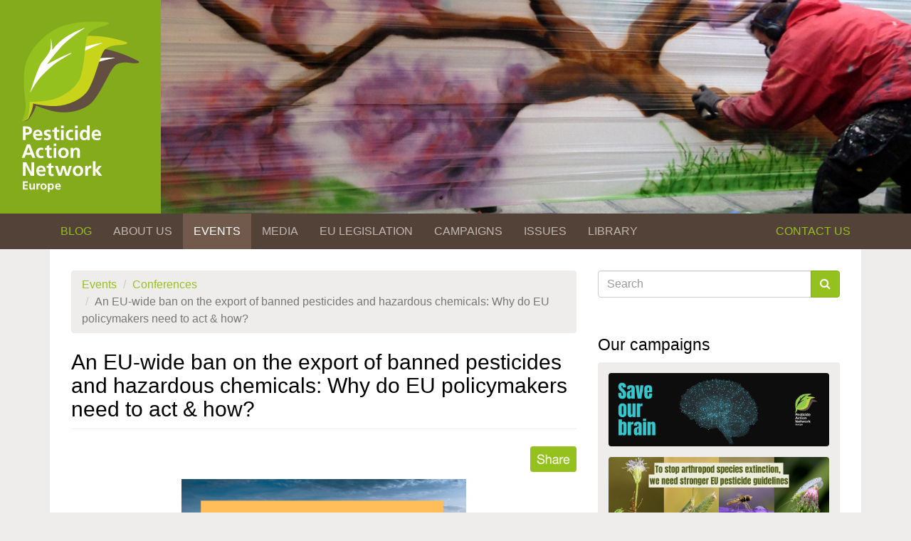

--- FILE ---
content_type: text/html; charset=utf-8
request_url: https://www.pan-europe.info/events/conferences/eu-wide-ban-export-banned-pesticides-and-hazardous-chemicals-why-do-eu
body_size: 11866
content:


<!DOCTYPE html>
<html lang="en" dir="ltr" prefix="og: http://ogp.me/ns# content: http://purl.org/rss/1.0/modules/content/ dc: http://purl.org/dc/terms/ foaf: http://xmlns.com/foaf/0.1/ rdfs: http://www.w3.org/2000/01/rdf-schema# sioc: http://rdfs.org/sioc/ns# sioct: http://rdfs.org/sioc/types# skos: http://www.w3.org/2004/02/skos/core# xsd: http://www.w3.org/2001/XMLSchema#">
<head>
  <link rel="profile" href="http://www.w3.org/1999/xhtml/vocab" />
  <meta name="viewport" content="width=device-width, initial-scale=1.0">
  <link rel="apple-touch-icon" sizes="180x180" href="/sites/pan-europe.info/themes/pane/favicons/apple-touch-icon.png">
  <link rel="icon" type="image/png" sizes="32x32" href="/sites/pan-europe.info/themes/pane/favicons/favicon-32x32.png">
  <link rel="icon" type="image/png" sizes="16x16" href="/sites/pan-europe.info/themes/pane/favicons/favicon-16x16.png">
  <link rel="manifest" href="/sites/pan-europe.info/themes/pane/favicons/site.webmanifest">
  <link rel="mask-icon" href="/sites/pan-europe.info/themes/pane/favicons/safari-pinned-tab.svg" color="#84ab1b">
  <script async src="https://embed.email-provider.eu/e/3xt9c0vpiv-cwttj2kejr.js"></script>
  <meta name="msapplication-TileColor" content="#84ab1b">
  <meta name="theme-color" content="#84ab1b">
  <meta http-equiv="Content-Type" content="text/html; charset=utf-8" />
<link rel="shortcut icon" href="https://www.pan-europe.info/sites/pan-europe.info/themes/pane/favicon.ico" type="image/vnd.microsoft.icon" />
<link href="/sites/pan-europe.info/themes/pane/img/apple-touch-icon-76x76.png" rel="apple-touch-icon-precomposed" sizes="76x76" />
<link href="/sites/pan-europe.info/themes/pane/img/apple-touch-icon-120x120.png" rel="apple-touch-icon-precomposed" sizes="120x120" />
<link href="/sites/pan-europe.info/themes/pane/img/apple-touch-icon-152x152.png" rel="apple-touch-icon-precomposed" sizes="152x152" />
<link href="/sites/pan-europe.info/themes/pane/img/apple-touch-icon-180x180.png" rel="apple-touch-icon-precomposed" sizes="180x180" />
<meta name="description" content="Hosted by Pesticide Action Network Europe (PAN Europe), SumOfUs, Public Eye, The European Environmental Bureau (EEB), Health and Environment Alliance (HEAL), PAN Germany and Corporate Europe Observatory (CEO)." />
<meta name="generator" content="Drupal 7 (https://www.drupal.org)" />
<link rel="canonical" href="https://www.pan-europe.info/events/conferences/eu-wide-ban-export-banned-pesticides-and-hazardous-chemicals-why-do-eu" />
<link rel="shortlink" href="https://www.pan-europe.info/node/1174" />
<meta property="og:site_name" content="PAN Europe" />
<meta property="og:type" content="article" />
<meta property="og:title" content="An EU-wide ban on the export of banned pesticides and hazardous chemicals: Why do EU policymakers need to act &amp; how?" />
<meta property="og:url" content="https://www.pan-europe.info/events/conferences/eu-wide-ban-export-banned-pesticides-and-hazardous-chemicals-why-do-eu" />
<meta property="og:description" content="Hosted by Pesticide Action Network Europe (PAN Europe), SumOfUs, Public Eye, The European Environmental Bureau (EEB), Health and Environment Alliance (HEAL), PAN Germany and Corporate Europe Observatory (CEO)." />
<meta property="og:updated_time" content="2025-06-26T14:38:42+02:00" />
<meta name="twitter:card" content="summary" />
<meta name="twitter:url" content="https://www.pan-europe.info/events/conferences/eu-wide-ban-export-banned-pesticides-and-hazardous-chemicals-why-do-eu" />
<meta name="twitter:title" content="An EU-wide ban on the export of banned pesticides and hazardous" />
<meta property="article:published_time" content="2022-11-17T08:57:00+01:00" />
<meta property="article:modified_time" content="2025-06-26T14:38:42+02:00" />
  <title>An EU-wide ban on the export of banned pesticides and hazardous chemicals: Why do EU policymakers need to act & how? | PAN Europe</title>
  <link type="text/css" rel="stylesheet" href="https://www.pan-europe.info/sites/pan-europe.info/files/css/css_lQaZfjVpwP_oGNqdtWCSpJT1EMqXdMiU84ekLLxQnc4.css" media="all" />
<link type="text/css" rel="stylesheet" href="https://www.pan-europe.info/sites/pan-europe.info/files/css/css_1uKX8ZT_e_6D4LvHqOJy4vpGqXg4NvxYMgmjjR9nDAk.css" media="all" />
<link type="text/css" rel="stylesheet" href="https://www.pan-europe.info/sites/pan-europe.info/files/css/css_NCOSdpoQnWWQHVcfG2o2skDLf8YSjSAlOAadPoELzbo.css" media="all" />
<link type="text/css" rel="stylesheet" href="//netdna.bootstrapcdn.com/font-awesome/4.2.0/css/font-awesome.css" media="all" />
<link type="text/css" rel="stylesheet" href="https://www.pan-europe.info/sites/pan-europe.info/files/css/css_tfZXgOrqq6fSkeSiuPyLK6RQLxWbGUviIF3SLKYLFYc.css" media="all" />
<style>.header-image{background-color:#FFFFFF !important;background-image:url('https://www.pan-europe.info/sites/pan-europe.info/files/styles/header_image/public/field/header_image_image/events2.jpg?itok=LdgTapF-') !important;background-repeat:no-repeat !important;background-attachment:scroll !important;background-position:center center !important;background-size:cover !important;-webkit-background-size:cover !important;-moz-background-size:cover !important;-o-background-size:cover !important;}
</style>
  <!-- HTML5 element support for IE6-8 -->
  <!--[if lt IE 9]>
    <script src="https://cdn.jsdelivr.net/html5shiv/3.7.3/html5shiv-printshiv.min.js"></script>
  <![endif]-->
  <script src="https://www.pan-europe.info/sites/pan-europe.info/files/js/js_g4NMIjzBo0X8xaIEj51LQu9YP0LHO6o7vrCCu6nDgaY.js"></script>
<script src="https://www.pan-europe.info/sites/pan-europe.info/files/js/js_onbE0n0cQY6KTDQtHO_E27UBymFC-RuqypZZ6Zxez-o.js"></script>
<script src="https://www.pan-europe.info/sites/pan-europe.info/files/js/js_f_BpsloZtITWNBq8h8TQNh4SUGlZKD__yTkMLSN2_t8.js"></script>
<script src="https://www.pan-europe.info/sites/pan-europe.info/files/js/js_z2X-TtHi_gqNRKZ-mIMttk-MXCxDJeKGSzyu_96liIc.js"></script>
<script src="https://www.googletagmanager.com/gtag/js?id=G-PBCDHDMK86"></script>
<script>window.dataLayer = window.dataLayer || [];function gtag(){dataLayer.push(arguments)};gtag("js", new Date());gtag("set", "developer_id.dMDhkMT", true);gtag("config", "G-PBCDHDMK86", {"groups":"default","anonymize_ip":true});</script>
<script src="https://www.pan-europe.info/sites/pan-europe.info/files/js/js_i9-mZxF1wrIj_pHo8CcygMfG3cz35Mlm6odAjzL19fk.js"></script>
<script>var _paq = _paq || [];(function(){var u=(("https:" == document.location.protocol) ? "https://stats.pan-europe.info/" : "http://stats.pan-europe.info/");_paq.push(["setSiteId", "1"]);_paq.push(["setTrackerUrl", u+"matomo.php"]);_paq.push(["setDoNotTrack", 1]);_paq.push(["trackPageView"]);_paq.push(["setIgnoreClasses", ["no-tracking","colorbox"]]);_paq.push(["enableLinkTracking"]);var d=document,g=d.createElement("script"),s=d.getElementsByTagName("script")[0];g.type="text/javascript";g.defer=true;g.async=true;g.src=u+"matomo.js";s.parentNode.insertBefore(g,s);})();</script>
<script src="https://www.pan-europe.info/sites/pan-europe.info/files/js/js_-oEDdwe4XpUqUj4W0KJs96ENaXIrGvjBvIP-WYYBi54.js"></script>
<script src="https://www.pan-europe.info/sites/pan-europe.info/files/js/js_NKlY5S8JV_L8zHUPJ350rk3LJSSq1XjRHocKqOud_Qw.js"></script>
<script>jQuery.extend(Drupal.settings, {"basePath":"\/","pathPrefix":"","setHasJsCookie":0,"ajaxPageState":{"theme":"pane","theme_token":"lNCaTNmlXtK2XsKMAJZN9T7v_Myuf_KQwdfoVd2SBFc","js":{"0":1,"\/\/static.addtoany.com\/menu\/page.js":1,"sites\/all\/themes\/bootstrap\/js\/bootstrap.js":1,"sites\/all\/modules\/jquery_update\/replace\/jquery\/2.2\/jquery.js":1,"misc\/jquery-extend-3.4.0.js":1,"misc\/jquery-html-prefilter-3.5.0-backport.js":1,"misc\/jquery.once.js":1,"misc\/drupal.js":1,"sites\/all\/modules\/jquery_update\/js\/jquery_browser.js":1,"misc\/form-single-submit.js":1,"sites\/all\/modules\/spamspan\/spamspan.js":1,"sites\/all\/modules\/jcaption\/jcaption.js":1,"sites\/all\/modules\/google_analytics\/googleanalytics.js":1,"https:\/\/www.googletagmanager.com\/gtag\/js?id=G-PBCDHDMK86":1,"1":1,"sites\/all\/modules\/matomo\/matomo.js":1,"2":1,"sites\/all\/modules\/extlink\/js\/extlink.js":1,"sites\/pan-europe.info\/themes\/pane\/bower_components\/bootstrap\/js\/affix.js":1,"sites\/pan-europe.info\/themes\/pane\/bower_components\/bootstrap\/js\/alert.js":1,"sites\/pan-europe.info\/themes\/pane\/bower_components\/bootstrap\/js\/button.js":1,"sites\/pan-europe.info\/themes\/pane\/bower_components\/bootstrap\/js\/carousel.js":1,"sites\/pan-europe.info\/themes\/pane\/bower_components\/bootstrap\/js\/collapse.js":1,"sites\/pan-europe.info\/themes\/pane\/bower_components\/bootstrap\/js\/dropdown.js":1,"sites\/pan-europe.info\/themes\/pane\/bower_components\/bootstrap\/js\/modal.js":1,"sites\/pan-europe.info\/themes\/pane\/bower_components\/bootstrap\/js\/tooltip.js":1,"sites\/pan-europe.info\/themes\/pane\/bower_components\/bootstrap\/js\/popover.js":1,"sites\/pan-europe.info\/themes\/pane\/bower_components\/bootstrap\/js\/scrollspy.js":1,"sites\/pan-europe.info\/themes\/pane\/bower_components\/bootstrap\/js\/tab.js":1,"sites\/pan-europe.info\/themes\/pane\/bower_components\/bootstrap\/js\/transition.js":1,"sites\/pan-europe.info\/themes\/pane\/bower_components\/respond\/dest\/respond.min.js":1,"sites\/pan-europe.info\/themes\/pane\/bower_components\/wow\/dist\/wow.min.js":1,"sites\/pan-europe.info\/themes\/pane\/bower_components\/smartmenus\/dist\/jquery.smartmenus.js":1,"sites\/pan-europe.info\/themes\/pane\/bower_components\/smartmenus\/dist\/addons\/bootstrap\/jquery.smartmenus.bootstrap.min.js":1,"sites\/pan-europe.info\/themes\/pane\/bower_components\/waypoints\/lib\/jquery.waypoints.min.js":1,"sites\/pan-europe.info\/themes\/pane\/script\/vendor\/sharect\/sharect.js":1,"sites\/pan-europe.info\/themes\/pane\/script\/main.js":1},"css":{"modules\/system\/system.base.css":1,"modules\/field\/theme\/field.css":1,"sites\/all\/modules\/logintoboggan\/logintoboggan.css":1,"modules\/node\/node.css":1,"sites\/all\/modules\/video_filter\/video_filter.css":1,"sites\/all\/modules\/extlink\/css\/extlink.css":1,"sites\/all\/modules\/views\/css\/views.css":1,"sites\/all\/modules\/ckeditor\/css\/ckeditor.css":1,"sites\/all\/modules\/ctools\/css\/ctools.css":1,"sites\/all\/modules\/panels\/css\/panels.css":1,"\/\/netdna.bootstrapcdn.com\/font-awesome\/4.2.0\/css\/font-awesome.css":1,"sites\/pan-europe.info\/themes\/pane\/bower_components\/animate.css\/animate.min.css":1,"sites\/pan-europe.info\/themes\/pane\/bower_components\/smartmenus\/dist\/addons\/bootstrap\/jquery.smartmenus.bootstrap.css":1,"sites\/pan-europe.info\/themes\/pane\/css\/style.css":1,"0":1}},"jcaption":{"jcaption_selectors":[".field-body .image-medium",".field-body .image-large",".field-body .image-full"],"jcaption_alt_title":"alt","jcaption_requireText":0,"jcaption_copyStyle":0,"jcaption_removeStyle":1,"jcaption_removeClass":1,"jcaption_removeAlign":1,"jcaption_copyAlignmentToClass":1,"jcaption_copyFloatToClass":1,"jcaption_copyClassToClass":1,"jcaption_autoWidth":1,"jcaption_keepLink":0,"jcaption_styleMarkup":"","jcaption_animate":0,"jcaption_showDuration":"200","jcaption_hideDuration":"200"},"video_filter":{"url":{"ckeditor":"\/video_filter\/dashboard\/ckeditor"},"instructions_url":"\/video_filter\/instructions","modulepath":"sites\/all\/modules\/video_filter"},"googleanalytics":{"account":["G-PBCDHDMK86"],"trackOutbound":1,"trackMailto":1,"trackDownload":1,"trackDownloadExtensions":"7z|aac|arc|arj|asf|asx|avi|bin|csv|doc(x|m)?|dot(x|m)?|exe|flv|gif|gz|gzip|hqx|jar|jpe?g|js|mp(2|3|4|e?g)|mov(ie)?|msi|msp|pdf|phps|png|ppt(x|m)?|pot(x|m)?|pps(x|m)?|ppam|sld(x|m)?|thmx|qtm?|ra(m|r)?|sea|sit|tar|tgz|torrent|txt|wav|wma|wmv|wpd|xls(x|m|b)?|xlt(x|m)|xlam|xml|z|zip"},"matomo":{"trackMailto":1},"extlink":{"extTarget":"_blank","extClass":"ext","extLabel":"(link is external)","extImgClass":0,"extIconPlacement":"append","extSubdomains":1,"extExclude":"","extInclude":"","extCssExclude":".social-icons, .btn-one-percent-for-the-planet, .a2a_kit","extCssExplicit":"","extAlert":0,"extAlertText":"This link will take you to an external web site.","mailtoClass":0,"mailtoLabel":"(link sends e-mail)","extUseFontAwesome":false},"urlIsAjaxTrusted":{"\/events\/conferences\/eu-wide-ban-export-banned-pesticides-and-hazardous-chemicals-why-do-eu":true},"bootstrap":{"anchorsFix":"0","anchorsSmoothScrolling":"0","formHasError":1,"popoverEnabled":1,"popoverOptions":{"animation":1,"html":0,"placement":"right","selector":"","trigger":"click","triggerAutoclose":1,"title":"","content":"","delay":0,"container":"body"},"tooltipEnabled":1,"tooltipOptions":{"animation":1,"html":0,"placement":"auto left","selector":"","trigger":"hover focus","delay":0,"container":"body"}}});</script>
</head>
<body class="html not-front not-logged-in one-sidebar sidebar-second page-node page-node- page-node-1174 node-type-page">
  <div id="skip-link">
    <a href="#main-content" class="element-invisible element-focusable">Skip to main content</a>
  </div>
    
<header>
  <div class="container-fluid header-image">
    <div class="row">
      <div class="col-sm-12">
                    <div class="region region-header-image">
    <section id="block-headerimage-1" class="block block-headerimage clearfix">
      
  
  
  
  </section>
  </div>
                          <a class="logo" href="/" title="Home">
            <object data="https://www.pan-europe.info/sites/pan-europe.info/themes/pane/logo.svg" type="image/svg+xml" alt="Home">
              <img alt="Home" src='https://www.pan-europe.info/sites/pan-europe.info/themes/pane/logo.svg'  />
            </object>
          </a>
              </div>
    </div>
  </div>

  <div class="waypoints">
    <div id="navbar" role="banner" class="navbar navbar-default">
      <div class="container">
        <div class="navbar-header">
          <!-- .btn-navbar is used as the toggle for collapsed navbar content -->
          <button type="button" class="navbar-toggle" data-toggle="collapse" data-target=".navbar-collapse">
            <span class="sr-only">Toggle navigation</span>
            <span class="icon-bar"></span>
            <span class="icon-bar"></span>
            <span class="icon-bar"></span>
          </button>
        </div>

                  <div class="navbar-collapse collapse">
            <nav role="navigation">
                              <ul class="menu nav navbar-nav"><li class="first leaf"><a href="/blog" title="">Blog</a></li>
<li class="expanded dropdown"><a href="#" title="" data-target="#" class="dropdown-toggle">About us</a><ul class="dropdown-menu"><li class="first leaf"><a href="/about-us/who-we-are">Who we are</a></li>
<li class="leaf"><a href="/about-us/what-we-do">What we do</a></li>
<li class="leaf"><a href="/about-us/member-organisations">Member Organisations</a></li>
<li class="leaf"><a href="/about-us/board-members">Board Members</a></li>
<li class="leaf"><a href="/about-us/individual-memberships">Individual Membership</a></li>
<li class="collapsed"><a href="/about-us/team">Team</a></li>
<li class="leaf"><a href="/about-us/funding">Funding</a></li>
<li class="last leaf"><a href="/about-us/privacy-policy">Privacy Policy</a></li>
</ul></li>
<li class="expanded active-trail active dropdown"><a href="#" title="" class="active-trail dropdown-toggle" data-target="#">Events</a><ul class="dropdown-menu"><li class="first collapsed"><a href="/events/annual-symposium">Annual Symposium</a></li>
<li class="expanded active-trail active dropdown"><a href="/events/conferences" class="active-trail dropdown-toggle" data-target="#">Conferences</a><ul class="dropdown-menu"><li class="first leaf"><a href="/events/conferences/preventing-pesticide-effects-children%E2%80%99s-health-and-protecting-environment">Preventing Pesticide Effects on Children’s Health and Protecting the Environment</a></li>
<li class="leaf"><a href="/events/conferences/urban-surface-water-pollution-overlooked-threat">Urban surface water pollution - The overlooked threat</a></li>
<li class="leaf"><a href="/events/conferences/reducing-pesticides-eliminating-pfas-pesticides-protecting-water-denmark-leads-eu">Reducing Pesticides, Eliminating PFAS Pesticides, Protecting Water: Denmark Leads the EU Presidency 2025</a></li>
<li class="leaf"><a href="/events/conferences/bees-and-bugs">Bees &amp; bugs: Europe&#039;s urgent need to strengthen the protection of biodiversity against pesticides</a></li>
<li class="leaf"><a href="/events/conferences/soils-europe-framework-soils-europe-solo-project">Soils for Europe in the framework of the Soils for Europe (SOLO) project</a></li>
<li class="leaf"><a href="/events/conferences/regulating-pfas-pesticides-ensuring-clean-water-future-generations">Regulating PFAS Pesticides: Ensuring Clean Water for Future Generations</a></li>
<li class="leaf"><a href="/events/conferences/towards-just-transition-ipm-biocontrol-and-path-beyond-pesticides">Towards a Just Transition: IPM, biocontrol and the path beyond pesticides</a></li>
<li class="leaf"><a href="/events/conferences/alternative-plant-protection-benefits-farmers-consumers-and-environment">Alternative plant protection - benefits for farmers, consumers and environment</a></li>
<li class="leaf"><a href="/events/conferences/towards-resilient-eu-agriculture-how-reduce-pesticide-dependency">Towards a resilient EU agriculture: How to reduce pesticide dependency</a></li>
<li class="leaf"><a href="/events/conferences/protecting-farm-workers-and-citizens-rural-areas-against-pesticides">Protecting farm workers and citizens in rural areas against pesticides</a></li>
<li class="leaf"><a href="/events/conferences/farming-without-harming-policy-action-resilient-agriculture">Farming without harming: policy action for resilient agriculture</a></li>
<li class="leaf"><a href="/events/conferences/rooting-healthy-soils-europe">Rooting for healthy Soils in Europe</a></li>
<li class="leaf"><a href="/events/conferences/rethinking-urban-weed-management-glyphosate-sustainable-solutions">Rethinking Urban Weed Management: From Glyphosate to Sustainable Solutions</a></li>
<li class="leaf"><a href="/events/conferences/integrated-pest-management-focal-point-sur-proposal">Integrated Pest Management as a focal point of the SUR proposal</a></li>
<li class="leaf"><a href="/events/conferences/sur-science-calls-protection-childrens-health-long-term-impacts-pesticides">SUR: science calls for protection of children&#039;s health from long-term impacts of pesticides</a></li>
<li class="leaf"><a href="/events/conferences/debunking-pesticides-romania-sustainable-agriculture-possible">Debunking pesticides in Romania: A sustainable agriculture is possible</a></li>
<li class="leaf"><a href="/events/conferences/glyphosate-not-safe-health-and-environment">Is glyphosate safe for health and the environment?</a></li>
<li class="leaf"><a href="/events/conferences/impact-pesticides-farmworkers-and-rural-communities">The impact of Pesticides on Farmworkers and Rural Communities</a></li>
<li class="leaf"><a href="/events/conferences/under-surface-deep-dive-eu-water-pollution-monitoring-and-management-practices">Webinar on Reducing Pesticides and Chemical Substances in European Waterbodies</a></li>
<li class="leaf"><a href="/events/conferences/conference-hungary-european-green-agreement-and-reduction-pesticide-use">The European Green Agreement and the reduction of pesticide use</a></li>
<li class="leaf"><a href="/events/conferences/safe-and-sustainable-food-production-croatia">Safe and sustainable food production in Croatia</a></li>
<li class="leaf"><a href="/events/conferences/alternatives-use-glyphosate">No obstacles to ban glyphosate: Alternatives exist for all uses</a></li>
<li class="leaf active-trail active active"><a href="/events/conferences/eu-wide-ban-export-banned-pesticides-and-hazardous-chemicals-why-do-eu" class="active-trail active">EU exportation of banned pesticides to third countries</a></li>
<li class="leaf"><a href="/events/conferences/pesticide-free-sensitive-areas-spreading-pesticides-sensitive-areas-consequences">Pesticide free sensitive areas: Spreading pesticides to sensitive areas - consequences and protective measures</a></li>
<li class="leaf"><a href="/events/conferences/pesticides-and-biodiversity-loss-agronomic-solutions-and-political-actions">Pesticides and Biodiversity Loss: Agronomic Solutions and Political Actions (15th May 2019)</a></li>
<li class="leaf"><a href="/events/conferences/pesticide-free-towns-european-policies-local-strategies-and-future-perspectives">Pesticide Free Towns: European policies, local strategies and future perspectives ( 27th September 2018)</a></li>
<li class="leaf"><a href="/events/conferences/conference-inspiring-citizen-driven-actions-nature-based-cities-8th-june-2018">Conference: Inspiring Citizen-Driven Actions for Nature-Based Cities (8th June 2018)</a></li>
<li class="collapsed"><a href="http://www.pan-europe.info/events/conferences/past-events-2005-2015/symposium-feeding-europe-while-reducing-pesticide" title="">Past Events 2005-2016</a></li>
<li class="last leaf"><a href="/events/conferences/workshop-pesticide-free-towns">Workshop on Pesticide Free Towns (16 October 2017)</a></li>
</ul></li>
<li class="leaf"><a href="/events/pesticides-action-week">Pesticide Action Week</a></li>
<li class="collapsed"><a href="/events/webinars">Webinars</a></li>
<li class="last leaf"><a href="/what-we-do/presentations" title="">Presentations</a></li>
</ul></li>
<li class="expanded dropdown"><a href="#" title="" data-target="#" class="dropdown-toggle">Media</a><ul class="dropdown-menu"><li class="first leaf"><a href="/media/press-releases" title="">Press Releases</a></li>
<li class="last leaf"><a href="/media" title="">PAN Europe in the news</a></li>
</ul></li>
<li class="expanded dropdown"><a href="#" title="" data-target="#" class="dropdown-toggle">EU Legislation</a><ul class="dropdown-menu"><li class="first leaf"><a href="/eu-legislation/pan-europe-legal-action" title="PAN Europe has a long history of fighting pesticide authorisations in court">Legal Actions by PAN Europe</a></li>
<li class="expanded dropdown"><a href="/eu-legislation/eu-legislation-pesticides" data-target="#" class="dropdown-toggle">EU Legislation on Pesticides</a><ul class="dropdown-menu"><li class="first leaf"><a href="/eu-legislation/legislation-plant-protection-products/cut-criteria">Cut-off criteria</a></li>
<li class="leaf"><a href="/eu-legislation/whats-banned">What&#039;s Banned?</a></li>
<li class="leaf"><a href="/eu-legislation/legislation-plant-protection-products/use-science-eu-risk-assessment">Use of science in EU risk assessment</a></li>
<li class="leaf"><a href="/eu-legislation/legislation-plant-protection-products/cumulative-and-synergistic-effects-pesticides">Cumulative and synergistic effects of pesticides</a></li>
<li class="leaf"><a href="/eu-legislation/legislation-plant-protection-products/data-requirements">Data requirements</a></li>
<li class="leaf"><a href="/eu-legislation/eu-legislation-pesticides/toxic-pesticides-greenhouses">Toxic pesticides in Greenhouses</a></li>
<li class="leaf"><a href="/eu-legislation/eu-legislation-pesticides/candidates-substitution">Candidates for substitution</a></li>
<li class="leaf"><a href="/eu-legislation/resubmission-and-other-loopholes-eu-approval-pesticides">Resubmission and other loopholes in EU approval of pesticides</a></li>
<li class="leaf"><a href="/eu-legislation/uniform-principles">Uniform Principles</a></li>
<li class="last leaf"><a href="/eu-legislation/zonal-authorisation">Zonal authorisation</a></li>
</ul></li>
<li class="leaf"><a href="/eu-legislation/hormone-disrupting-pesticides-edcs">Hormone disrupting pesticides (EDCs)</a></li>
<li class="leaf"><a href="/eu-legislation/eu-pesticide-reduction-sustainable-use-regulation-sur" title="Proposed EU law to reduce pesticide use">Pesticides Reduction SUR</a></li>
<li class="collapsed"><a href="/eu-legislation/common-agricultural-policy">The Common Agricultural Policy</a></li>
<li class="leaf"><a href="/eu-legislation/legislation-chemical-pollution-surface-waters">Legislation on Chemical Pollution of Surface Waters</a></li>
<li class="leaf"><a href="/eu-legislation/water-framework-directive">Water Framework Directive</a></li>
<li class="leaf"><a href="/eu-legislation/legislation-mrls">Legislation on MRLs</a></li>
<li class="leaf"><a href="/eu-legislation/co-formulants-pesticides">Co-formulants</a></li>
<li class="leaf"><a href="/eu-legislation/safeners-and-synergists" title="Safeners and synergists can influence the effect of active substances in pesticide formulations">Safeners and Synergists</a></li>
<li class="last leaf"><a href="/eu-legislation/access-documents-requests">Access to documents requests</a></li>
</ul></li>
<li class="expanded dropdown"><a href="#" title="" data-target="#" class="dropdown-toggle">Campaigns</a><ul class="dropdown-menu"><li class="first leaf"><a href="/campaigns/ban-pfas-pesticides-and-tfa" title="We&#039;re in the middle of the organofluorine age. PFAS are everywhere and we deliberately spray them on fields and food. TFA, the very soluble and mobile breakdown product of many PFAS pesticides, pollutes our water on an unprecedented scale. We are polluting ourselves, soil and water on an immense scale and this has to stop. Now!">Ban PFAS pesticides and TFA</a></li>
<li class="collapsed"><a href="/campaigns/save-our-brain">Save our brain</a></li>
<li class="leaf"><a href="/campaigns/protect-arthropods">Restore biodiversity - protect bees and bugs</a></li>
<li class="leaf"><a href="/campaigns/disrupting-food-edc-free-europe">Disrupting Food - Endocrine Disruptors</a></li>
<li class="collapsed"><a href="/great-glyphosate-court-case">The Great Glyphosate Court Case</a></li>
<li class="leaf"><a href="/campaigns/ban-toxic-12">Ban Toxic 12</a></li>
<li class="collapsed"><a href="/campaigns/stop-export-eu-banned-pesticides">Stop export of EU banned pesticides</a></li>
<li class="leaf"><a href="/campaigns/save-bees-and-farmers">Save Bees and Farmers</a></li>
<li class="leaf"><a href="/campaigns/better-eu-pesticide-regulation">Better EU Pesticide Regulation</a></li>
<li class="leaf"><a href="/campaigns/rachel-carson-pesticide-action-month">Rachel Carson Pesticide Action Month</a></li>
<li class="leaf"><a href="/campaigns/pesticide-free-towns">Pesticide Free Towns</a></li>
<li class="collapsed"><a href="/campaigns/low-impact-farming">Low Impact Farming</a></li>
<li class="last leaf"><a href="/campaigns/voices-pesticides">Voices of Pesticides</a></li>
</ul></li>
<li class="expanded dropdown"><a href="#" title="" data-target="#" class="dropdown-toggle">Issues</a><ul class="dropdown-menu"><li class="first leaf"><a href="/issues/water-pollution" title="Pesticides pollute our water">Water Pollution</a></li>
<li class="collapsed"><a href="/issues/health">Health</a></li>
<li class="leaf"><a href="/issues/pesticides-and-loss-biodiversity">Biodiversity</a></li>
<li class="leaf"><a href="/campaigns/agriculture/integrated-production">Integrated Production</a></li>
<li class="collapsed"><a href="/issues/pesticide-use-europe">Pesticide Use in Europe</a></li>
<li class="leaf"><a href="/issues/pesticide-residues-food">Pesticide residues in food</a></li>
<li class="leaf"><a href="/issues/pesticide-taxation">Pesticide Taxation</a></li>
<li class="last leaf"><a href="/issues/pesticides-spotlight">Pesticides in the spotlight</a></li>
</ul></li>
<li class="expanded dropdown"><a href="#" title="" data-target="#" class="dropdown-toggle">Library</a><ul class="dropdown-menu"><li class="first leaf"><a href="/resources/reports">Reports</a></li>
<li class="leaf"><a href="/resources/briefings">Briefings</a></li>
<li class="leaf"><a href="/resources/factsheets">Factsheets</a></li>
<li class="collapsed"><a href="/resources/newsletters" title="">Newsletters</a></li>
<li class="leaf"><a href="/resources/letters">Letters</a></li>
<li class="leaf"><a href="/resources/useful-databases">Useful databases</a></li>
<li class="leaf"><a href="/library/documentary-films">Documentary Films on Pesticides</a></li>
<li class="expanded dropdown"><a href="/links/pan-newsletters" data-target="#" class="dropdown-toggle">External Links</a><ul class="dropdown-menu"><li class="first leaf"><a href="/links/pan-newsletters" title="">PAN in the World</a></li>
<li class="collapsed"><a href="/links/ngo-initiatives">NGO Initiatives</a></li>
<li class="leaf"><a href="/library/external-links/technical-info">Technical Info</a></li>
<li class="leaf"><a href="/links/ipm-organic">IPM &amp; Organic</a></li>
<li class="leaf"><a href="/links/pic-pops">International Treaties</a></li>
<li class="last leaf"><a href="/library/external-links/journals">Journals</a></li>
</ul></li>
<li class="leaf"><a href="/library/voices-pesticides-around-world">Voices of Pesticides around the World</a></li>
<li class="last leaf"><a href="/resources/other" title="">Other</a></li>
</ul></li>
<li class="last leaf"><a href="/contact-us">Contact us</a></li>
</ul>                          </nav>
          </div>
              </div>
    </div>
  </div>
</header>

<div class="main-container--wrapper">
  <div class="container">
    <div class="main-container">

      <header role="banner" id="page-header">
        
              </header> <!-- /#page-header -->

      <div class="row">

        
        <section class="col-sm-8">
                    <ol class="breadcrumb"><li><a href="#" title="">Events</a></li>
<li><a href="/events/conferences" class="active-trail active-trail">Conferences</a></li>
<li class="active">An EU-wide ban on the export of banned pesticides and hazardous chemicals: Why do EU policymakers need to act &amp; how?</li>
</ol>          <a id="main-content"></a>
                                <h1 class="page-header">An EU-wide ban on the export of banned pesticides and hazardous chemicals: Why do EU policymakers need to act &amp; how?</h1>
                                                                                              <div class="region region-content">
    <section id="block-block-14" class="block block-block clearfix">
      
  <ul class="bar">
        <li class="addtoany"><a class="a2a_dd" href="https://www.addtoany.com/share"></a></li>
</ul></section>
<section id="block-system-main" class="block block-system clearfix">
      
  
<div id="node-1174" class="node node-page clearfix" about="/events/conferences/eu-wide-ban-export-banned-pesticides-and-hazardous-chemicals-why-do-eu" typeof="foaf:Document">
  
  <div class="row">
      </div>

  
      <span property="dc:title" content="An EU-wide ban on the export of banned pesticides and hazardous chemicals: Why do EU policymakers need to act &amp; how?" class="rdf-meta element-hidden"></span>
  
  <div class="content">
    
  <div class="field-body">
    <p class="rtecenter"><img alt="" src="https://www.pan-europe.info/sites/pan-europe.info/files/public/resources/Webinars/Banner%20Export%20Ban%20Conference%202.png" style="width: 400px; height: 200px;" /></p>
<p><strong>Hosted by Pesticide Action Network Europe (PAN Europe), SumOfUs, Public Eye, The European Environmental Bureau (EEB), Health and Environment Alliance (HEAL), PAN Germany and Corporate Europe Observatory (CEO).</strong></p>
<p><strong>Where:</strong> Residence Palace (Passage room) &amp; Online Webstreaming</p>
<p><strong>When:</strong> 1 December 2022, 09:15 - 12:30 CET</p>
<p><strong>Language:</strong> English</p>
<p><strong>Programme: </strong>The meeting will be chaired by Eva Corral &amp; Martin Dermine</p>
<p><strong>09:15 - 10:45 Session 1 The EU’s exports of banned pesticides and their impacts on importing countries </strong></p>
<ul>
<li>Opening by the Chair Session 1, Eva Corral, The European Environmental Bureau, Senior Policy officer for Pesticide and Water pollution (5 mins)</li>
<li>Introduction by Dr. Marcos A. Orellana, United Nations Special Rapporteur on toxics and human rights (prerecorded video) (5 mins)</li>
<li>“The impact of pesticides on farmworkers in Africa” (10mins)
<ul>
<li>Mopholosi Morokong, IUF, Occupational Health and Safety Officer for Africa (online)</li>
</ul>
</li>
<li>“The EU’s-banned pesticide exports” (10 mins)
<ul>
<li><a href="https://www.pan-europe.info/sites/pan-europe.info/files/public/resources/Webinars/Laurent%20Gaberell.pdf">Laurent Gaberell, Public Eye, Agriculture and food expert, Switzerland</a></li>
</ul>
</li>
<li>“Main findings of a new study on exports of banned pesticides from Belgium” (5 mins)
<ul>
<li>Jonas Jaccard, SOS Faim/Pesticide coalition, Advocacy Officer, Belgium</li>
</ul>
</li>
<li>“The voices of the impacted communities” (35 mins)
<ul>
<li><a href="https://www.youtube.com/watch?v=52SoVp7UXfI&amp;t=2s&amp;ab_channel=LaercioMiranda">Operação Amazônia Nativa (OPAN)</a> (prerecorded video), </li>
<li><a href="https://www.pan-europe.info/sites/pan-europe.info/files/public/resources/Webinars/V3_01_12_Bombardi_Presentation.pdf">Larissa Mies Bombardi, Researcher at the Department of Geography, University of São Paulo, Brazil</a></li>
<li>Fobi Miterand Asoh, Founder of NANNY Africa, Member of the One Health Network of Civil Society Organizations of Cameroon (ROOHCAM), Cameroon (prerecorded video)</li>
<li>Ahmed Tiamiyu, Executive Director of Community Action Against Plastic Waste (CAPWs), Nigeria (prerecorded video)</li>
<li><a href="https://www.pan-europe.info/sites/pan-europe.info/files/public/resources/Webinars/4_Dr.%20D.%20Narasimha%20Reddy.pdf">Dr. D. Narasimha Reddy, PAN India, Consultant, India</a> (online)</li>
</ul>
</li>
<li>“Q&amp;A session with participants” (20 mins)</li>
</ul>
<p><strong>10:45 - 11:00 Coffee break</strong></p>
<p><strong>11:00 - 12:30 Session 2 Why an EU ban on the export of banned pesticides and hazardous chemicals is needed and how to do it</strong></p>
<ul>
<li>Opening by Chair Session 2, Martin Dermine, PAN Europe, Executive Director (5 mins)</li>
<li>“Member States and export bans on pesticides and hazardous chemicals” (20 mins)
<ul>
<li>Adrien Volant, deputy head of cabinet of Zakia Khattabi, Belgian Federal Minister for Climate, Environment, Sustainable Development and Green Deal, Belgium</li>
<li><a href="https://www.pan-europe.info/sites/pan-europe.info/files/public/resources/Webinars/Crispin%20Dowler%20.pdf">Crispin Dowler, Acting Co-Editor, Unearthed, The French pesticide export ban, UK</a> (online)</li>
</ul>
</li>
<li>“NGOs Joint-Statement, time to put an end to double standards” (10 mins)
<ul>
<li><a href="https://www.pan-europe.info/sites/pan-europe.info/files/public/resources/Webinars/Nina%20Holland.pdf">Nina Holland, Corporate Europe Observatory, Researcher and campaigner</a></li>
</ul>
</li>
<li>“Petition EU: stop spreading banned chemicals!” (5 minutes)
<ul>
<li>Eoin Dubsky, SumOfUs, Senior Campaign Manager</li>
</ul>
</li>
<li>“An EU-wide export ban, what is the European Commission planning?” (10 minutes)
<ul>
<li>Patrick Child, Deputy Director General DG ENVI, European Commission</li>
</ul>
</li>
<li>“Closing remarks from Members of the European Parliaments (MEPs)” (10 minutes)
<ul>
<li>Basile Ghesquiere, MEP Maria Arena's Assistant (S&amp;D)</li>
</ul>
</li>
<li>“Q&amp;A session with participants” (20 mins)</li>
</ul>
<p><a href="https://www.youtube.com/watch?v=7kzAE4sN20o&amp;ab_channel=SumOfUs"><strong>See the RECORDING</strong></a></p>
  </div>
  <h3 class="field-label">
    Attachment  </h3>

  <div class="field--attachment">
    <span class="file"><img class="file-icon" alt="PDF icon" title="application/pdf" src="/modules/file/icons/application-pdf.png" /> <a href="https://www.pan-europe.info/sites/pan-europe.info/files/public/resources/Webinars/Programme_Export_Ban_Conf.pdf" type="application/pdf; length=462171">Programme_Export_Ban_Conf.pdf</a></span>  </div>
  <div class="field--attachment">
    <span class="file"><img class="file-icon" alt="PDF icon" title="application/pdf" src="/modules/file/icons/application-pdf.png" /> <a href="https://www.pan-europe.info/sites/pan-europe.info/files/public/resources/Webinars/4_Dr.%20D.%20Narasimha%20Reddy.pdf" type="application/pdf; length=643946">4_Dr. D. Narasimha Reddy.pdf</a></span>  </div>
  <div class="field--attachment">
    <span class="file"><img class="file-icon" alt="PDF icon" title="application/pdf" src="/modules/file/icons/application-pdf.png" /> <a href="https://www.pan-europe.info/sites/pan-europe.info/files/public/resources/Webinars/Laurent%20Gaberell.pdf" type="application/pdf; length=1498180">Laurent Gaberell.pdf</a></span>  </div>
  <div class="field--attachment">
    <span class="file"><img class="file-icon" alt="PDF icon" title="application/pdf" src="/modules/file/icons/application-pdf.png" /> <a href="https://www.pan-europe.info/sites/pan-europe.info/files/public/resources/Webinars/Crispin%20Dowler%20.pdf" type="application/pdf; length=168381">Crispin Dowler .pdf</a></span>  </div>
  <div class="field--attachment">
    <span class="file"><img class="file-icon" alt="PDF icon" title="application/pdf" src="/modules/file/icons/application-pdf.png" /> <a href="https://www.pan-europe.info/sites/pan-europe.info/files/public/resources/Webinars/Nina%20Holland.pdf" type="application/pdf; length=149449">Nina Holland.pdf</a></span>  </div>
  <div class="field--attachment">
    <span class="file"><img class="file-icon" alt="PDF icon" title="application/pdf" src="/modules/file/icons/application-pdf.png" /> <a href="https://www.pan-europe.info/sites/pan-europe.info/files/public/resources/Webinars/V3_01_12_Bombardi_Presentation.pdf" type="application/pdf; length=2785776">V3_01_12_Bombardi_Presentation.pdf</a></span>  </div>
  </div>

  
  
</div>
</section>
  </div>
        </section>

                  <aside class="col-sm-4" role="complementary">
              <div class="region region-sidebar-second">
    <section id="block-search-form" class="block block-search clearfix">
      
  <form class="form-search content-search" action="/events/conferences/eu-wide-ban-export-banned-pesticides-and-hazardous-chemicals-why-do-eu" method="post" id="search-block-form" accept-charset="UTF-8"><div><div>
      <h2 class="element-invisible">Search form</h2>
    <div class="input-group"><input title="Enter the terms you wish to search for." placeholder="Search" class="form-control form-text" type="text" id="edit-search-block-form--2" name="search_block_form" value="" size="15" maxlength="128" /><span class="input-group-btn"><button type="submit" class="btn btn-primary"><i class="fa fa-search"></i></button></span></div><div class="form-actions form-wrapper form-group" id="edit-actions"><button class="element-invisible btn btn-primary form-submit" type="submit" id="edit-submit" name="op" value="Search">Search</button>
</div><input type="hidden" name="form_build_id" value="form-soSmpQSvH2CB7VhTa4mD_0I8CWlyY-jsezfuUXyWyOk" />
<input type="hidden" name="form_id" value="search_block_form" />
</div>
</div></form></section>
<section id="block-views-campaign-banners-block" class="block block-views clearfix">
        <div class="block-title h2">Our campaigns</div>
    
  <div class="view view-campaign-banners view-id-campaign_banners view-display-id-block view-dom-id-2226c05320336472f9855ea881d6c331">
        
  
  
      <div class="view-content">
        <div class="view-campaign-banners--row">
      
          <div class="view-campaign-banners--image"><a href="http://www.pan-europe.info/campaigns/save-our-brain" title="http://www.pan-europe.info/campaigns/save-our-brain"><img src="https://www.pan-europe.info/sites/pan-europe.info/files/styles/campaign_banner/public/field/campaign_banner_image/save_our_brain_-_banner.png?itok=rXkq6iCv" alt="" /></a></div>    </div>
  <div class="view-campaign-banners--row">
      
          <div class="view-campaign-banners--image"><a href="http://www.pan-europe.info/node/3981" title="http://www.pan-europe.info/node/3981"><img src="https://www.pan-europe.info/sites/pan-europe.info/files/styles/campaign_banner/public/field/campaign_banner_image/we_need_new_eu_guidelines_to_protect_arthropods_1.png?itok=ws3gLeIw" alt="" /></a></div>    </div>
  <div class="view-campaign-banners--row">
      
          <div class="view-campaign-banners--image"><a href="https://www.pan-europe.info/campaigns/ban-pfas-pesticides-and-tfa" title="https://www.pan-europe.info/campaigns/ban-pfas-pesticides-and-tfa"><img src="https://www.pan-europe.info/sites/pan-europe.info/files/styles/campaign_banner/public/field/campaign_banner_image/banner_-_ban_pfas_pesticides_and_tfa_1.png?itok=d-__mlEc" alt="" /></a></div>    </div>
  <div class="view-campaign-banners--row">
      
          <div class="view-campaign-banners--image"><a href="https://www.pan-europe.info/campaigns/stopglyphosate" title="https://www.pan-europe.info/campaigns/stopglyphosate"><img src="https://www.pan-europe.info/sites/pan-europe.info/files/styles/campaign_banner/public/field/campaign_banner_image/banner_court_case.png?itok=fE5agd87" alt="" /></a></div>    </div>
  <div class="view-campaign-banners--row">
      
          <div class="view-campaign-banners--image"><a href="https://www.pan-europe.info/campaigns/ban-toxic-12" title="https://www.pan-europe.info/campaigns/ban-toxic-12"><img src="https://www.pan-europe.info/sites/pan-europe.info/files/styles/campaign_banner/public/field/campaign_banner_image/banner-toxic-12-3.png?itok=9Hdde2F1" alt="" /></a></div>    </div>
  <div class="view-campaign-banners--row">
      
          <div class="view-campaign-banners--image"><a href="https://www.pan-europe.info/campaigns/pesticide-free-towns" title="https://www.pan-europe.info/campaigns/pesticide-free-towns"><img src="https://www.pan-europe.info/sites/pan-europe.info/files/styles/campaign_banner/public/field/campaign_banner_image/pft.png?itok=IIe2d_f5" alt="" /></a></div>    </div>
  <div class="view-campaign-banners--row">
      
          <div class="view-campaign-banners--image"><a href="/node/894" title="/node/894"><img src="https://www.pan-europe.info/sites/pan-europe.info/files/styles/campaign_banner/public/field/campaign_banner_image/sbf.jpg?itok=ckPYEOsO" alt="" /></a></div>    </div>
  <div class="view-campaign-banners--row">
      
          <div class="view-campaign-banners--image"><a href="http://www.low-impact-farming.info/" title="http://www.low-impact-farming.info/"><img src="https://www.pan-europe.info/sites/pan-europe.info/files/styles/campaign_banner/public/field/campaign_banner_image/btn-low-impact-farming-front.png?itok=4Ss0fb9D" alt="" /></a></div>    </div>
    </div>
  
  
  
  
  
  
</div></section>
  </div>
          </aside>  <!-- /#sidebar-second -->
        
      </div>
    </div>
  </div>
</div>

  <div class="post-preface--wrapper">
    <div class="container">
      <div class="row">
        <div class="col-sm-12">
            <div class="region region-post-preface">
    <section id="block-block-1" class="block block-block clearfix">
      
  <ul class="bar">
	<li class="follow-us"><span>Follow<br />
	us!</span></li>
	<li class="facebook"><a href="https://www.facebook.com/pages/PAN-Europe-Pesticide-Action-Network/317276691687544" target="_blank"><span>Facebook</span></a></li>
	<li class="twitter"><a href="https://twitter.com/EuropePAN" target="_blank"><span>Twitter</span></a></li>
	<li class="bluesky"><a href="https://bsky.app/profile/paneurope.bsky.social" target="_blank"><span>Bluesky</span></a></li>
	<li class="instagram"><a href="https://www.instagram.com/pan_europe/" target="_blank"><span>Instagram</span></a></li>
	<li class="linkedin"><a href="https://www.linkedin.com/company/pesticide-action-network-pan-europe/" target="_blank"><span>LinkedIn</span></a></li>
	<li class="youtube"><a href="https://www.youtube.com/user/PANEuropeinfo" target="_blank"><span>Youtube</span></a></li>
	<li class="support-us"><a href="/node/41"><span>Support Us!</span></a></li>
	<li class="subscribe"><a href="/node/1226"><span>Subscribe to our Newsletter</span></a></li>
	<li class="members"><a href="/members/documents"><span>Members Area</span></a></li>
</ul>
</section>
  </div>
        </div>
      </div>
    </div>
  </div>

  <div class="post--wrapper">
    <div class="container">
      <div class="row">
        <div class="col-sm-12">
            <div class="region region-post">
    <section id="block-block-2" class="block block-block clearfix">
      
  <p class="text-center">© Pesticide Action Network Europe (PAN Europe), Rue de la Pacification 67, 1000, Brussels, Belgium, Tel. +32 2 318 62 55</p>

<div class="row">
  <div class="col-sm-12">
    <p class="text-center"><small>Pesticide Action Network Europe (PAN Europe) gratefully acknowledges the financial support from the European Union, European Commission, DG Environment, LIFE programme. Sole responsibility for this publication lies with the authors and the funders are not responsible for any use that may be made of the information contained herein.</small></p>
  </div>
</div>
<div class="row">
  <div class="col-sm-12 text-center">
    <img src="/sites/pan-europe.info/files/public/images/footer-logo-life.jpg" width="60" height="40" class="post-logo-life" />
  </div>
</div></section>
  </div>
        </div>
      </div>
    </div>
  </div>

  <script>
    var a2a_config = a2a_config || {};
    a2a_config.templates = {
      twitter: "${title} ${link} @EuropePAN"
    };
  </script>
<script src="//static.addtoany.com/menu/page.js"></script>
<script src="https://www.pan-europe.info/sites/pan-europe.info/files/js/js_MRdvkC2u4oGsp5wVxBG1pGV5NrCPW3mssHxIn6G9tGE.js"></script>
</body>
</html>


--- FILE ---
content_type: application/javascript
request_url: https://embed.email-provider.eu/e/3xt9c0vpiv-cwttj2kejr.js
body_size: 659
content:
"use strict";

!function(w,d){
	var h="https://embed.email-provider.eu",hc=h+"/e/config",me=d.querySelector('script[src="'+h+'/e/3xt9c0vpiv-cwttj2kejr.js"]'),x=new XMLHttpRequest;
	x.open("get",hc+"/3xt9c0vpiv/cwttj2kejr.json",!0),x.onload=function(){
		var c=JSON.parse(x.responseText);
		//console.log(c);
		if(c&&c.widget){
			var t=d.getElementsByTagName("script"),n=t[t.length-1],s=d.createElement("script");
			s.onload=function(){
				c["base_url"]=h+'/e';
				c["a"]='3xt9c0vpiv';
				c["l"]='cwttj2kejr';
				c["e_script"]=me;
				var v = '_3xt9c0vpivcwttj2kejr';
				w[v].init&&w[v].init(c,me);
				//w._eprov.init&&w._eprov.init(c,me);
			}
			,s.src=c.scripts["runtime"]["src"],n.parentNode.insertBefore(s,n);
		}
	}
	x.send();
}(window,document);
